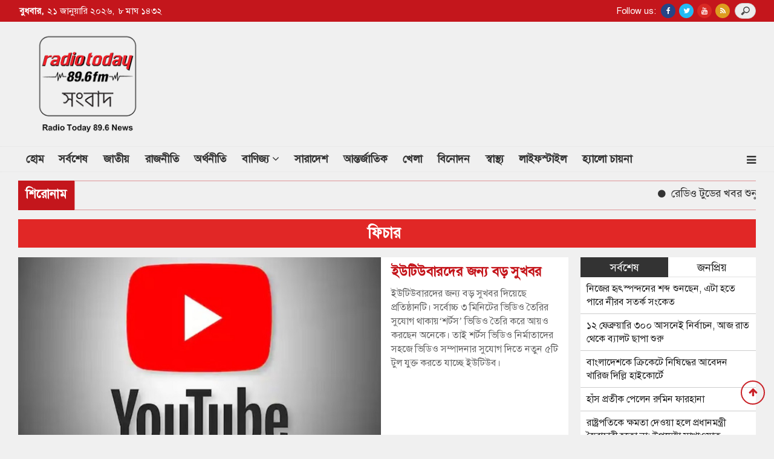

--- FILE ---
content_type: text/html; charset=UTF-8
request_url: https://www.radiotodaynews.com/feature
body_size: 13156
content:
<!doctype html>
<html lang="en">
<head>
<meta charset="utf-8">
<meta http-equiv="X-UA-Compatible" content="IE=edge">
<meta name="viewport" content="width=device-width, initial-scale=1, minimum-scale=1, maximum-scale=1, user-scalable=no">
<title>ফিচার</title>

<!--Global site tag (gtag.js)-Google Analytics-->
<script async src="https://www.googletagmanager.com/gtag/js?id=G-98D93GHV6S"></script>
<script>window.dataLayer=window.dataLayer || [];function gtag(){dataLayer.push(arguments);}gtag("js", new Date());gtag("config", "G-98D93GHV6S");</script><!--Google Tag Manager-->
<script>(function(w,d,s,l,i){w[l]=w[l]||[];w[l].push({"gtm.start":new Date().getTime(),event:"gtm.js"});var f=d.getElementsByTagName(s)[0],j=d.createElement(s),dl=l!="dataLayer"?"&l="+l:"";j.async=true;j.src="https://www.googletagmanager.com/gtm.js?id="+i+dl;f.parentNode.insertBefore(j,f);})(window,document,"script","dataLayer","GTM-MFRRD9V");</script>
<!--End Google Tag Manager-->
<meta name="description" content="ফিচার">
<meta name="keywords" content="ফিচার">

<meta http-equiv="refresh" content="600">
<meta name="author" content="radiotodaynews.com">
<meta name="Developer" content="eMythMakers.com">
<meta name="resource-type" content="document">
<meta name="contact" content="radiotodaynews@gmail.com">
<meta name="copyright" content="Copyright (c) 2026. All Rights &reg; Reserved by https://www.radiotodaynews.com/.">

<meta name="robots" content="index, follow">
<meta name="googlebot" content="index, follow">
<meta name="googlebot-news" content="index, follow">
<meta name="msnbot" content="index, follow">

<meta property="fb:app_id" content="207636377939672">
<meta property="fb:pages" content="223607297710559">
<meta name="p:domain_verify" content="">
<meta name="facebook-domain-verification" content="gl08a26338c6e1pq7ztntvx8njwibv">

<meta property="og:site_name" content="Radio Today News">
<meta property="og:title" content="ফিচার">
<meta property="og:description" content="ফিচার">
<meta property="og:url" content="https://www.radiotodaynews.com/feature">
<meta property="og:type" content="article">
<meta property="og:image" content="https://www.radiotodaynews.com/media/common/logo-fb.png">
<meta property="og:locale" content="en_US">

<link rel="image_src" href="https://www.radiotodaynews.com/media/common/logo-fb.png">
<link rel="canonical" href="https://www.radiotodaynews.com/feature">

<link type="image/x-icon" rel="shortcut icon" href="https://www.radiotodaynews.com/media/common/favicon.ico">
<link type="image/x-icon" rel="icon" href="https://www.radiotodaynews.com/media/common/favicon.ico">

<link rel="stylesheet" type="text/css" href="https://maxcdn.bootstrapcdn.com/bootstrap/4.3.1/css/bootstrap.min.css"><link rel="stylesheet" type="text/css" href="https://maxcdn.bootstrapcdn.com/font-awesome/4.7.0/css/font-awesome.min.css"><link rel="stylesheet" type="text/css" href="https://www.radiotodaynews.com/common/css/eMythMakers.css?21 January, 2026 17:37:32"><link rel="stylesheet" type="text/css" href="https://www.radiotodaynews.com/common/css/SolaimanLipi.css"><script data-cfasync="false" nonce="a7a464df-3b21-4e3e-aa07-bc5b621e4f48">try{(function(w,d){!function(j,k,l,m){if(j.zaraz)console.error("zaraz is loaded twice");else{j[l]=j[l]||{};j[l].executed=[];j.zaraz={deferred:[],listeners:[]};j.zaraz._v="5874";j.zaraz._n="a7a464df-3b21-4e3e-aa07-bc5b621e4f48";j.zaraz.q=[];j.zaraz._f=function(n){return async function(){var o=Array.prototype.slice.call(arguments);j.zaraz.q.push({m:n,a:o})}};for(const p of["track","set","debug"])j.zaraz[p]=j.zaraz._f(p);j.zaraz.init=()=>{var q=k.getElementsByTagName(m)[0],r=k.createElement(m),s=k.getElementsByTagName("title")[0];s&&(j[l].t=k.getElementsByTagName("title")[0].text);j[l].x=Math.random();j[l].w=j.screen.width;j[l].h=j.screen.height;j[l].j=j.innerHeight;j[l].e=j.innerWidth;j[l].l=j.location.href;j[l].r=k.referrer;j[l].k=j.screen.colorDepth;j[l].n=k.characterSet;j[l].o=(new Date).getTimezoneOffset();if(j.dataLayer)for(const t of Object.entries(Object.entries(dataLayer).reduce((u,v)=>({...u[1],...v[1]}),{})))zaraz.set(t[0],t[1],{scope:"page"});j[l].q=[];for(;j.zaraz.q.length;){const w=j.zaraz.q.shift();j[l].q.push(w)}r.defer=!0;for(const x of[localStorage,sessionStorage])Object.keys(x||{}).filter(z=>z.startsWith("_zaraz_")).forEach(y=>{try{j[l]["z_"+y.slice(7)]=JSON.parse(x.getItem(y))}catch{j[l]["z_"+y.slice(7)]=x.getItem(y)}});r.referrerPolicy="origin";r.src="/cdn-cgi/zaraz/s.js?z="+btoa(encodeURIComponent(JSON.stringify(j[l])));q.parentNode.insertBefore(r,q)};["complete","interactive"].includes(k.readyState)?zaraz.init():j.addEventListener("DOMContentLoaded",zaraz.init)}}(w,d,"zarazData","script");window.zaraz._p=async d$=>new Promise(ea=>{if(d$){d$.e&&d$.e.forEach(eb=>{try{const ec=d.querySelector("script[nonce]"),ed=ec?.nonce||ec?.getAttribute("nonce"),ee=d.createElement("script");ed&&(ee.nonce=ed);ee.innerHTML=eb;ee.onload=()=>{d.head.removeChild(ee)};d.head.appendChild(ee)}catch(ef){console.error(`Error executing script: ${eb}\n`,ef)}});Promise.allSettled((d$.f||[]).map(eg=>fetch(eg[0],eg[1])))}ea()});zaraz._p({"e":["(function(w,d){})(window,document)"]});})(window,document)}catch(e){throw fetch("/cdn-cgi/zaraz/t"),e;};</script></head>

<body>
<div id="fb-root"></div>
<script async defer crossorigin="anonymous" src="https://connect.facebook.net/en_GB/sdk.js#xfbml=1&version=v11.0&appId=207636377939672&autoLogAppEvents=1" nonce="t6IJh0sj"></script><!-- Google Tag Manager (noscript) -->
<noscript><iframe src="https://www.googletagmanager.com/ns.html?id=GTM-P56ZSGD"height="0" width="0" style="display:none;visibility:hidden"></iframe></noscript>
<!-- End Google Tag Manager (noscript) -->
<header>
<!-- Google Tag Manager -->
<script>(function(w,d,s,l,i){w[l]=w[l]||[];w[l].push({'gtm.start':new Date().getTime(),event:'gtm.js'});var f=d.getElementsByTagName(s)[0], j=d.createElement(s),dl=l!='dataLayer'?'&l='+l:'';j.async=true;j.src='https://www.googletagmanager.com/gtm.js?id='+i+dl;f.parentNode.insertBefore(j,f);})(window,document,'script','dataLayer','GTM-P56ZSGD');</script>
<!-- End Google Tag Manager -->

<div class="DHeaderTop MobileMenuHide"><div class="container">
<div class="row">
	<div class="col-sm-6">
		<div class="DateTimeBn">
			<p class="date"><b>বুধবার,</b></p>
			<p class="date">২১ জানুয়ারি ২০২৬, </p> 
			<p class="date">৮ মাঘ ১৪৩২</p>
		</div>
	</div>

	<div class="col-sm-6 text-right">
		<div class="SocialSearch">
			<div class="HeaderTopSocial">
            	
				<div class="DSocialLink">
					<ul>
                    	<p>Follow us: </p>
						<li><a href="https://www.facebook.com/radiotodayfm89.6news/" target="_blank"><i class="fa fa-facebook"></i></a></li>
						<li><a href="#" target="_blank"><i class="fa fa-twitter"></i></a></li>
						<li><a href="https://www.radiotodaynews.com/#" target="_blank"><i class="fa fa-youtube"></i></a></li>
						<li><a href="https://www.radiotodaynews.com/rss/rss.xml" target="_blank"><i class="fa fa-rss" aria-hidden="true"></i></a></li>
					</ul>
				</div>
			</div>
		</div>
    <div class="ExSearch"><form name="frmSearch" id="demo-2" action="https://www.radiotodaynews.com/search" method="POST" class="search-form"><input type="search" name="q" placeholder="যা খুঁজতে চান"></form></div>
	</div>
</div>
</div></div>
<div class="DHeaderLogo MobileMenuHide"><div class="container">
<div class="row">
	<div class="col-lg-3 col-sm-6">
		<div class="DLogo">
			<a href="https://www.radiotodaynews.com/"><img src="https://www.radiotodaynews.com/media/common/logo.png" alt="Radio Today News :: রেডিও টুডে নিউজ" title="Radio Today News :: রেডিও টুডে নিউজ" class="img-fluid img100"></a>
		</div>
	</div>
	<div class="col-lg-9 col-sm-6 text-right">
		<div class="row h-100">
			<div class="col-sm-12 m-auto">
				<!--a href="https://www.radiotodaynews.com/"><img src="https://www.radiotodaynews.com/media/common/add.jpg" alt="Radio Today News :: রেডিও টুডে নিউজ" title="Radio Today News :: রেডিও টুডে নিউজ" class="img-fluid img100"></a-->
			</div>
		</div>
	</div>
</div>
</div></div>
                
<div id="myHeader"><div class="DHeaderNav MobileMenuHide"><div class="container">
<div class="row">
	<div class="col-lg-12 col-sm-12">
		<nav class="navbar navbar-expand-lg navbar-light bg-light">
			<div class="navbar-header">
				<a href="https://www.radiotodaynews.com/" class="woodmart-logo woodmart-sticky-logo" rel="home"><img src="https://www.radiotodaynews.com/media/common/logo.png" alt="Radio Today News :: রেডিও টুডে নিউজ" class="img-responsive img100"></a>
			</div>
			<button class="navbar-toggler" type="button" data-toggle="collapse" data-target="#navbarNav" aria-controls="navbarNav" aria-expanded="false" aria-label="Toggle navigation">
				<span class="navbar-toggler-icon"></span>
			</button>
			<div class="collapse navbar-collapse" id="navbarNav">
				<ul class="navbar-nav mr-auto">
					<li class="nav-item active"><a class="nav-link" href="https://www.radiotodaynews.com/">হোম <span class="sr-only">(current)</span></a></li>
					<li class="nav-item"><a class="nav-link" href="https://www.radiotodaynews.com/latest">সর্বশেষ</a></li>
					<li class="nav-item"><a class="nav-link" href="https://www.radiotodaynews.com/national">জাতীয়</a></li>
					<li class="nav-item"><a class="nav-link" href="https://www.radiotodaynews.com/politics">রাজনীতি</a></li>
					<li class="nav-item"><a class="nav-link" href="https://www.radiotodaynews.com/economy">অর্থনীতি</a></li>
					<li class="nav-item dropdown">
						<div class="dropdown">
							<a class="nav-link dropdown-toggle" href="https://www.radiotodaynews.com/business" id="dropdownMenuButton" role="button" data-toggle="dropdown disable" aria-haspopup="true" aria-expanded="false">বাণিজ্য <i class="fa fa-angle-down"></i></a>
							<div class="dropdown-menu" aria-labelledby="navbarDropdown">
								<a class="dropdown-item" href="https://www.radiotodaynews.com/business/stock-market/">শেয়ার মার্কেট</a>
								<a class="dropdown-item" href="https://www.radiotodaynews.com/business/corporate-news">কর্পোরেট নিউজ </a>
							</div>
						</div>
					</li>
					<li class="nav-item"><a class="nav-link" href="https://www.radiotodaynews.com/country">সারাদেশ</a></li>
					<li class="nav-item"><a class="nav-link" href="https://www.radiotodaynews.com/international">আন্তর্জাতিক</a></li>
					<li class="nav-item"><a class="nav-link" href="https://www.radiotodaynews.com/sports">খেলা</a></li>
					<li class="nav-item"><a class="nav-link" href="https://www.radiotodaynews.com/entertainment">বিনোদন</a></li>
					<li class="nav-item"><a class="nav-link" href="https://www.radiotodaynews.com/health">স্বাস্থ্য</a></li>
					<li class="nav-item"><a class="nav-link" href="https://www.radiotodaynews.com/lifestyle">লাইফস্টাইল</a></li>
					<li class="nav-item"><a class="nav-link" href="https://www.radiotodaynews.com/hello-chaina">হ্যালো চায়না</a></li>
					<div id="mySidenav" class="sidenav">
					<a href="javascript:void(0)" class="closebtn" onclick="closeNav()">&times;</a>
					<ul>
						<li><a href="https://www.radiotodaynews.com/education">শিক্ষা</a></li>
						<li><a href="https://www.radiotodaynews.com/religion">ধর্ম</a></li>
						<li><a href="https://www.radiotodaynews.com/science-technology">বিজ্ঞান ও প্রযুক্তি</a></li>
						<li><a href="https://www.radiotodaynews.com/horoscope">রাশিফল</a></li>
						<li><a href="https://www.radiotodaynews.com/law-crime">আইন ও অপরাধ</a></li>
						<li><a href="https://www.radiotodaynews.com/agile-life">প্রবাস</a></li>
						<li><a href="https://www.radiotodaynews.com/arts-literature">শিল্প-সাহিত্য</a></li>
						<li><a href="https://www.radiotodaynews.com/feature">ফিচার</a></li>
						<li><a href="https://www.radiotodaynews.com/photostory">ফটোস্টোরি</a></li>
						<li><a href="https://www.radiotodaynews.com/videogallery">ভিডিও গ্যালারী</a></li>
						<li><a href="https://www.radiotodaynews.com/archives">আর্কাইভস</a></li>
					</ul>
					</div>
					<span class="sidenavMenu" onclick="openNav()" style="cursor:pointer;color:#333;"><i class="fa fa-bars"></i></span>
				</ul>
			</div>
		</nav>
	</div>
</div>
</div></div></div>

<div class="DHeaderMenu MobileMenuShow" id="myHeader2">
<div class="DateTimeBnM">
	<p class="date"><b>বুধবার,</b></p>
	<p class="date">২১ জানুয়ারি ২০২৬,</p> 
	<p class="date">৮ মাঘ ১৪৩২</p>
</div>	
<div class="container TopMenu">
<div class="row"><div class="col-sm-12">
	<div class="DLogoMobile display-flex">
		<div class="mr-auto menu-left">
			<i class="fa fa-bars show"></i>
			<i class="fa fa-times hide" aria-hidden="true"></i>
		</div>
		<div class="mr-auto LogoDate">
			<a href="https://www.radiotodaynews.com/"><img src="https://www.radiotodaynews.com/media/common/logo.png" alt="Radio Today News" title="Radio Today News" class="img-fluid"></a>
		</div>
    	<div class="menu-right" style="z-index: 999;">
			<div class="ExSearch"><form name="frmSearch" id="demo-2" action="https://www.radiotodaynews.com/search" method="POST" class="search-form"><input type="search" name="q" placeholder="যা খুঁজতে চান"></form></div>
		</div>
	</div>
</div></div>
</div>

<div class="container MobileMenu hide">
	<div class="row LiveViewMenu">
		<div class="col-xl">
			<div class="MobileMenuTop">

				<div class="row pt-2">
					<div class="col-md pl-3">
						<ul>
							<li><a href="https://www.radiotodaynews.com/latest">সর্বশেষ</a></li>
							<li><a href="https://www.radiotodaynews.com/national">জাতীয়</a></li>
							<li><a href="https://www.radiotodaynews.com/politics">রাজনীতি</a></li>
							<li><a href="https://www.radiotodaynews.com/economy">অর্থনীতি</a></li>
							<li><a href="https://www.radiotodaynews.com/business">বাণিজ্য</a></li>
							<li><a href="https://www.radiotodaynews.com/country">সারাদেশ</a></li>
							<li><a href="https://www.radiotodaynews.com/international">আন্তর্জাতিক</a></li>
							<li><a href="https://www.radiotodaynews.com/hello-chaina">হ্যালো চায়না</a></li>
							<li><a href="https://www.radiotodaynews.com/sports">খেলা</a></li>
							<li><a href="https://www.radiotodaynews.com/entertainment">বিনোদন</a></li>
							<li><a href="https://www.radiotodaynews.com/lifestyle">লাইফস্টাইল</a></li>
							<li><a href="https://www.radiotodaynews.com/horoscope">রাশিফল</a></li>
						</ul>
					</div>
					<div class="col-md pl-2">
						<ul>
							<li><a href="https://www.radiotodaynews.com/health">স্বাস্থ্য</a></li>
							<li><a href="https://www.radiotodaynews.com/feature">ফিচার</a></li>
							<li><a href="https://www.radiotodaynews.com/science-technology">বিজ্ঞান ও প্রযুক্তি</a></li>
							<li><a href="https://www.radiotodaynews.com/education">শিক্ষা</a></li>
							<li><a href="https://www.radiotodaynews.com/agile-life">প্রবাস</a></li>
							<li><a href="https://www.radiotodaynews.com/arts-literature">শিল্প-সাহিত্য</a></li>
							<li><a href="https://www.radiotodaynews.com/religion">ধর্ম</a></li>
							<li><a href="https://www.radiotodaynews.com/law-crime">আইন ও অপরাধ</a></li>
							<li><a href="https://www.radiotodaynews.com/photostory">ফটোস্টোরি</a></li>
							<li><a href="https://www.radiotodaynews.com/videogallery">ভিডিও গ্যালারী</a></li>
							<li><a href="https://www.radiotodaynews.com/archives">আর্কাইভস</a></li>
						</ul>
					</div>
				</div>

			</div>
		</div>
	</div>
</div>
</div>

<!--div class="container"><div class="row"><div class="col-sm-12 text-center">
<a href="https://bangas.com.bd/" target="_blank"><img src="https://www.radiotodaynews.com/media/Advertisement/Bangas-970x90-202303.jpg" alt="bangas biscuit" title="bangas biscuit" class="img-fluid"></a>
</div></div></div-->

<div class="container">
		<section>
		<div class="container-fluid">
			<div class="row DScroll hidden-print">
				<div class="col-lg-1 col-md-2 col-sm-2 DPadding0"><p>শিরোনাম</p></div>
				<div class="col-lg-11 col-md-10 col-sm-10 DPadding0">
					<marquee direction="left" speed="normal" scrollamount="4" behavior="scroll" onMouseOver="this.stop();" onMouseOut="this.start();">
						<a href=""><span><i class="fa fa-circle" aria-hidden="true"></i> রেডিও টুডের খবর শুনুন প্রতিদিন সকাল ৮ টা ৪৫, দুপুর ১ টা ৪৫, সন্ধ্যা ৬ টা ৪৫ ও রাত ৯ টা ৪৫ এ।</span></a>					</marquee>
				</div>
			</div>
		</div>
	</section>
	</div>
</header>
<main>
<div class="container">

<div class="InnerCatTitle mb-3">
	<div class="DCategoryInnerTitle">
		<a href="https://www.radiotodaynews.com/feature" class="Category text-center">ফিচার</a>
	</div>
</div>


</div>


<div class="container">
<div class="row">
	<div class="col-lg-9 col-sm-12">
					<div class="DCatTopNews">
				<a href="https://www.radiotodaynews.com/national/news/62370">
					<div class="row">
						<div class="col-lg-8 col-md-12 col-sm-12">
							<div class="DImageResize"><img src="https://www.radiotodaynews.com/media/imgAll/2023May/youtube-2504052146.jpg" alt="ইউটিউবারদের জন্য বড় সুখবর" title="ইউটিউবারদের জন্য বড় সুখবর" class="img-fluid img100"></div>
						</div>
						<div class="col-lg-4 col-md-12 col-sm-12">
							<div class="Desc">
								<h1>ইউটিউবারদের জন্য বড় সুখবর</h1>
								<p>ইউটিউবারদের জন্য বড় সুখবর দিয়েছে প্রতিষ্ঠানটি। সর্বোচ্চ ৩ মিনিটের ভিডিও তৈরির সুযোগ থাকায়‘শর্টস’ ভিডিও তৈরি করে আয়ও করছেন অনেকে। তাই শর্টস ভিডিও নির্মাতাদের সহজে ভিডিও সম্পাদনার সুযোগ দিতে নতুন ৫টি টুল যুক্ত করতে যাচ্ছে ইউটিউব।</p>
							</div>
						</div>
					</div>
				</a>
			</div>
		</div>
		<div class="col-lg-3 col-md-12">
			<section class="DLPSTab2 mt-0">
				<div class="panel panel-default">
					<div class="panel-heading">
						<ul class="nav nav-tabs" role="tablist">
							<li class="nav-item"><a class="nav-link active" data-toggle="tab" href="#tabs-1" role="tab">সর্বশেষ</a></li>
							<li class="nav-item"><a class="nav-link" data-toggle="tab" href="#tabs-2" role="tab">জনপ্রিয়</a></li>
						</ul>
					</div>
					<div class="panel-body PanelHeight">
						<div class="tab-content">
							<div class="tab-pane active" id="tabs-1" role="tabpanel">
								<ul class="LatestNewsList"><li><a href="https://www.radiotodaynews.com/lifestyle/news/74653"><p> নিজের হৃৎস্পন্দনের শব্দ শুনছেন, এটা হতে পারে নীরব সতর্ক সংকেত</p></a></li><li><a href="https://www.radiotodaynews.com/national/news/74652"><p> ১২ ফেব্রুয়ারি ৩০০ আসনেই নির্বাচন, আজ রাত থেকে ব্যালট ছাপা শুরু</p></a></li><li><a href="https://www.radiotodaynews.com/sports/cricket/74651"><p> বাংলাদেশকে ক্রিকেটে নিষিদ্ধের আবেদন খারিজ দিল্লি হাইকোর্টে</p></a></li><li><a href="https://www.radiotodaynews.com/politics/news/74650"><p> হাঁস প্রতীক পেলেন রুমিন ফারহানা</p></a></li><li><a href="https://www.radiotodaynews.com/national/news/74649"><p> রাষ্ট্রপতিকে ক্ষমতা দেওয়া হলে প্রধানমন্ত্রী স্বৈরাচারী হতো না: উপদেষ্টা সাখাওয়াত</p></a></li><li><a href="https://www.radiotodaynews.com/job/news/74648"><p> প্রায় আড়াই গুণ বাড়ছে সরকারি চাকরিজীবীদের সর্বনিম্ন বেতন</p></a></li><li><a href="https://www.radiotodaynews.com/law-crime/news/74647"><p> ট্রান্সকমের সিমিনসহ তিন জনের বিরুদ্ধে গ্রেপ্তারি পরোয়ানা</p></a></li><li><a href="https://www.radiotodaynews.com/law-crime/news/74646"><p> মানবতাবিরোধী অপরাধে সজীব ওয়াজেদ ও পলকের বিচার শুরু</p></a></li><li><a href="https://www.radiotodaynews.com/politics/news/74645"><p> সিলেট যাচ্ছেন তারেক রহমান, পরের দিন সাত জেলায় সাত সমাবেশ</p></a></li><li><a href="https://www.radiotodaynews.com/economy/news/74644"><p> বাস্তবতা বিবেচনায় দেশে ১০ থেকে ১৫টি ব্যাংকই যথেষ্ট: গভর্নর</p></a></li><li><a href="https://www.radiotodaynews.com/politics/news/74643"><p> রিট খারিজ, মঞ্জুরুল আহসান মুন্সী নির্বাচনে অংশ নিতে পারবেন না</p></a></li><li><a href="https://www.radiotodaynews.com/national/news/74642"><p> জামিন পাওয়ার কয়েক ঘণ্টার মধ্যেই মুক্তি মিলবে : আইন উপদেষ্টা</p></a></li><li><a href="https://www.radiotodaynews.com/national/news/74641"><p> নির্বাচনের আগে সক্রিয় অস্ত্রের কালোবাজার; বেশিরভাগই আসছে সীমান্ত পেরিয়ে</p></a></li><li><a href="https://www.radiotodaynews.com/politics/news/74640"><p> সব বাধা পেরিয়ে ফুটবল প্রতীকেই নির্বাচন করছি : তাসনিম জারা</p></a></li><li><a href="https://www.radiotodaynews.com/national/news/74639"><p> গণভোট শত বছরের দিকনির্দেশনা দেবে: স্থানীয় সরকার উপদেষ্টা</p></a></li></ul>
							</div>
							<div class="tab-pane" id="tabs-2" role="tabpanel">
								<ul class="LatestNewsList"><li><a href="https://www.radiotodaynews.com/international/news/74524"><p>দুই উচ্চগতির ট্রেনের ভয়াবহ সংঘর্ষ, নিহত অন্তত ২১</p></a></li><li><a href="https://www.radiotodaynews.com/religion/news/74553"><p>শাবান মাসের চাঁদ দেখা যায়নি, রমজান শুরুর তারিখ জানা গেল</p></a></li><li><a href="https://www.radiotodaynews.com/politics/news/74537"><p>তারেক রহমানের চলন্ত গাড়িতে লাগানো সেই ‘রহস্যময়’ খামের বিষয়ে যা জানালেন পুলিশ</p></a></li><li><a href="https://www.radiotodaynews.com/sports/cricket/74539"><p>বাংলাদেশের সমর্থনে বিশ্বকাপ প্রস্তুতি স্থগিত করল পাকিস্তান</p></a></li><li><a href="https://www.radiotodaynews.com/business/news/74556"><p>পদ্মা সেতুর দায় পরিশোধ করতে গিয়ে চালের দাম বেড়েছে ২০ টাকা</p></a></li><li><a href="https://www.radiotodaynews.com/international/news/74547"><p>২ দ্রুতগতিসম্পন্ন ট্রেনের সংঘর্ষে প্রাণহানি বেড়ে ৩৯</p></a></li><li><a href="https://www.radiotodaynews.com/country/news/74552"><p>সীতাকুণ্ডে সন্ত্রাসীদের হামলায় র‍্যাব কর্মকর্তা নিহত, আশঙ্কাজনক ৩ সদস্য</p></a></li><li><a href="https://www.radiotodaynews.com/national/news/74522"><p>বড়পুকুরিয়া তাপবিদ্যুৎ কেন্দ্রের বিদ্যুৎ উৎপাদন আবারও পুরোপুরি বন্ধ</p></a></li><li><a href="https://www.radiotodaynews.com/sports/cricket/74555"><p>উইজডেনের বর্ষসেরা টি-২০ দলে মুস্তাফিজ </p></a></li><li><a href="https://www.radiotodaynews.com/country/news/74520"><p>মাদারীপুরে সড়ক দুর্ঘটনায় নিহত বেড়ে সাত</p></a></li><li><a href="https://www.radiotodaynews.com/politics/news/74538"><p>আসিফ মাহমুদের বিচার এই বাংলার মাটিতেই হবে : নাছির</p></a></li><li><a href="https://www.radiotodaynews.com/horoscope/news/74523"><p>আজকের রাশিফল ১৯ জানুয়ারি, আর্থিক দিক থেকে দিনটি ভালো যাবে যাদের!</p></a></li><li><a href="https://www.radiotodaynews.com/education/news/74530"><p>ঢাবিতে নারী শিক্ষার্থীদের পাঁচ দাবিতে ‘প্রশাসন পোড়াও বারবিকিউ’ কর্মসূচি</p></a></li><li><a href="https://www.radiotodaynews.com/economy/news/74528"><p>৩২ বিলিয়ন ডলার ছাড়ালো দেশের রিজার্ভ</p></a></li><li><a href="https://www.radiotodaynews.com/politics/news/74529"><p>নাহিদ-নাসীরুদ্দীনকে ইসির শোকজ, প্রতিক্রিয়া জানালো এনসিপি</p></a></li></ul>
							</div>
						</div>
					</div>
				</div>
			</section>
		</div>
	</div>

	<!--div class="row">
		</div-->
</div>


<div class="container">
<div class="row">
<div class="col-lg-8 col-md-12 col-sm-12 offset-lg-2">
	<section>
	<p class="catTitle">ফিচার বিভাগের সব খবর  <span class="liner"></span></p>
	<div class="row read-more-container mt-3" id="contentAppend">
					<div class="col-lg-12 col-md-12 col-sm-12 countclass" data-content="1">
				<div class="DCatNewsList3">
					<a href="https://www.radiotodaynews.com/feature/news/54637">
						<div class="row">
							<div class="col-lg-4 col-sm-3" style="flex:0 0 30%;max-width:30%;">
								<div class="Imgresize">
									<figure class="ImgViewer">
										<picture class="FixingRatio">
											<img src="https://www.radiotodaynews.com/media/imgAll/2023May/SM/selfish-2409221738-SM.jpg" alt="জেনে নিন, স্বার্থপর ব্যক্তির ৭ বৈশিষ্ট্য!" title="জেনে নিন, স্বার্থপর ব্যক্তির ৭ বৈশিষ্ট্য!" class="img-fluid img100 ImgRatio">										</picture>
									</figure>
								</div>
							</div>
							<div class="col-lg-8 col-sm-9"style="flex:0 0 70%;max-width:70%;">
								<h5 class="DCatHeading2">জেনে নিন, স্বার্থপর ব্যক্তির ৭ বৈশিষ্ট্য!</h5>
								<p>চারপাশে চোখ বুলালে দেখবেন অসংখ্য মানুষ। কিন্তু সবাই খুব কাছের হয় না। সবার ওপর ভরসা করা যায় না। অনেক সময় খুব কাছের মানুষ সেজে অনেকে প্রতারণা করে; নিজের সুবিধা ষোলোয়ানা বুঝে নিয়ে চলে যায়। সেসব মানুষের চেহারায় তাদের চারিত্রিক বৈশিষ্ট্য লেখা থাকে না। আদতে কারোরই থাকে না। মানুষকে চিনতে হয় তাঁর আচরণ দিয়ে। আপনার পরিমণ্ডলে যারা প্রতিনিয়ত বিচরণ করে, তাদের আচরণ দেখে শনাক্ত করুন তারা স্বার্থপর কিনা।</p>
								<p class="NewsPublishTime"><i class="fa fa-clock-o" aria-hidden="true"></i>  রোববার, ২২ সেপ্টেম্বর ২০২৪, ১৭:৩৮</p>
							</div>
						</div>
					</a>
				</div>
			</div>
					<div class="col-lg-12 col-md-12 col-sm-12 countclass" data-content="2">
				<div class="DCatNewsList3">
					<a href="https://www.radiotodaynews.com/feature/news/47032">
						<div class="row">
							<div class="col-lg-4 col-sm-3" style="flex:0 0 30%;max-width:30%;">
								<div class="Imgresize">
									<figure class="ImgViewer">
										<picture class="FixingRatio">
											<img src="https://www.radiotodaynews.com/media/imgAll/2023May/SM/high-court-2-20240311164820-1-2403111732-2403121045-2403121255-SM.jpg" alt="রমজানে খোলা থাকবে শিক্ষাপ্রতিষ্ঠান : আপিল বিভাগ" title="রমজানে খোলা থাকবে শিক্ষাপ্রতিষ্ঠান : আপিল বিভাগ" class="img-fluid img100 ImgRatio">										</picture>
									</figure>
								</div>
							</div>
							<div class="col-lg-8 col-sm-9"style="flex:0 0 70%;max-width:70%;">
								<h5 class="DCatHeading2">রমজানে খোলা থাকবে শিক্ষাপ্রতিষ্ঠান : আপিল বিভাগ</h5>
								<p>রমজান মাসে প্রাথমিক ও মাধ্যমিক স্কুল খোলা রাখার সিদ্ধান্ত স্থগিত করে হাইকোর্টের দেওয়া আদেশ স্থগিত করেছেন আপিল বিভাগ। এ আদেশের ফলে রমজানে প্রাথমিক ও মাধ্যমিক স্কুল খোলা রাখতে বাধা নেই বলে জানিয়েছেন আইনজীবীরা।</p>
								<p class="NewsPublishTime"><i class="fa fa-clock-o" aria-hidden="true"></i>  মঙ্গলবার, ১২ মার্চ ২০২৪, ১২:৫৫</p>
							</div>
						</div>
					</a>
				</div>
			</div>
					<div class="col-lg-12 col-md-12 col-sm-12 countclass" data-content="3">
				<div class="DCatNewsList3">
					<a href="https://www.radiotodaynews.com/feature/news/45459">
						<div class="row">
							<div class="col-lg-4 col-sm-3" style="flex:0 0 30%;max-width:30%;">
								<div class="Imgresize">
									<figure class="ImgViewer">
										<picture class="FixingRatio">
											<img src="https://www.radiotodaynews.com/media/imgAll/2023May/SM/Golap-2402071252-SM.jpg" alt="কোন রঙের গোলাপের কী মানে?" title="কোন রঙের গোলাপের কী মানে?" class="img-fluid img100 ImgRatio">										</picture>
									</figure>
								</div>
							</div>
							<div class="col-lg-8 col-sm-9"style="flex:0 0 70%;max-width:70%;">
								<h5 class="DCatHeading2">কোন রঙের গোলাপের কী মানে?</h5>
								<p>‘গোলাপ ফুল ফুটিয়ে আছে, মধুপ, হোথা যাস নে,/ ফুলের মুধু লুটিতে গিয়ে, কাঁটার ঘা খাসনে’—রবীন্দ্রনাথ গোলাপের রূপের সাথে সাথে কাঁটা নিয়েও সতর্ক। তবু গোলাপের কাছে যায় মানুষ। ভালোবাসে গোলাপকে। ভালোবেসে প্রিয়জনকে উপহার দেয়।</p>
								<p class="NewsPublishTime"><i class="fa fa-clock-o" aria-hidden="true"></i>  বুধবার, ৭ ফেব্রুয়ারি ২০২৪, ১২:৫২</p>
							</div>
						</div>
					</a>
				</div>
			</div>
					<div class="col-lg-12 col-md-12 col-sm-12 countclass" data-content="4">
				<div class="DCatNewsList3">
					<a href="https://www.radiotodaynews.com/feature/news/42380">
						<div class="row">
							<div class="col-lg-4 col-sm-3" style="flex:0 0 30%;max-width:30%;">
								<div class="Imgresize">
									<figure class="ImgViewer">
										<picture class="FixingRatio">
											<img src="https://www.radiotodaynews.com/media/imgAll/2023May/SM/Picture-2311301620-SM.jpg" alt="ভ্রমণপিপাসু নারীদের জন্য ভিন্ন আয়োজন" title="ভ্রমণপিপাসু নারীদের জন্য ভিন্ন আয়োজন" class="img-fluid img100 ImgRatio">										</picture>
									</figure>
								</div>
							</div>
							<div class="col-lg-8 col-sm-9"style="flex:0 0 70%;max-width:70%;">
								<h5 class="DCatHeading2">ভ্রমণপিপাসু নারীদের জন্য ভিন্ন আয়োজন</h5>
								<p>ভ্রমণপিপাসু নারীদের জন্য দারুণ অ্যাডভেঞ্চারের আয়োজন করেছে ভ্রমণবিষয়ক প্রতিষ্ঠান ‘ওয়ান্ডার উইমেন’। চট্টগ্রামের একটি রিসোর্টে দুদিন ব্যাপি আয়োজিত ওই অনুষ্ঠানে নারীরা মেতেছিলেন নানা অ্যাডভেঞ্চারে।</p>
								<p class="NewsPublishTime"><i class="fa fa-clock-o" aria-hidden="true"></i>  বৃহস্পতিবার, ৩০ নভেম্বর ২০২৩, ১৬:২০</p>
							</div>
						</div>
					</a>
				</div>
			</div>
					<div class="col-lg-12 col-md-12 col-sm-12 countclass" data-content="5">
				<div class="DCatNewsList3">
					<a href="https://www.radiotodaynews.com/feature/news/33012">
						<div class="row">
							<div class="col-lg-4 col-sm-3" style="flex:0 0 30%;max-width:30%;">
								<div class="Imgresize">
									<figure class="ImgViewer">
										<picture class="FixingRatio">
											<img src="https://www.radiotodaynews.com/media/imgAll/2023May/SM/Big-TRee-2307061018-SM.png" alt="এটি বিশ্বের সবচেয়ে দামি গাছ!" title="এটি বিশ্বের সবচেয়ে দামি গাছ!" class="img-fluid img100 ImgRatio">										</picture>
									</figure>
								</div>
							</div>
							<div class="col-lg-8 col-sm-9"style="flex:0 0 70%;max-width:70%;">
								<h5 class="DCatHeading2">এটি বিশ্বের সবচেয়ে দামি গাছ!</h5>
								<p>পৃথিবীতে একাধিক দামি জিনিস আছে, যার মূল্য জানলে মানুষ চমকে যায়। লাখ কোটি টাকার গাড়ি বা বাড়ি নিশ্চয়ই দেখেছেন, কিন্তু কোটি টাকার (World’s Most Expensive) গাছ কি কখনো দেখেছেন? হ্যাঁ, এমনই একটি গাছ আছে, যাকে বলা হয় বিশ্বের সবচেয়ে দামি গাছ। এর নাম পাইন বনসাই গাছ, যার দাম এত বেশি যে আপনি সেই পরিমাণে অনেক মার্সিডিজ এবং বিএমডব্লিউ গাড়ি কিনতে পারবেন।</p>
								<p class="NewsPublishTime"><i class="fa fa-clock-o" aria-hidden="true"></i>  বৃহস্পতিবার, ৬ জুলাই ২০২৩, ১০:১৮</p>
							</div>
						</div>
					</a>
				</div>
			</div>
					<div class="col-lg-12 col-md-12 col-sm-12 countclass" data-content="6">
				<div class="DCatNewsList3">
					<a href="https://www.radiotodaynews.com/feature/news/27450">
						<div class="row">
							<div class="col-lg-4 col-sm-3" style="flex:0 0 30%;max-width:30%;">
								<div class="Imgresize">
									<figure class="ImgViewer">
										<picture class="FixingRatio">
											<img src="https://www.radiotodaynews.com/media/imgAll/2021June/SM/IMG_20230408_143822_725_x_407_pixel-2304081439-SM.jpg" alt="বিশ্বের কিছু বৃহত্তম শপিংমল" title="বিশ্বের কিছু বৃহত্তম শপিংমল" class="img-fluid img100 ImgRatio">										</picture>
									</figure>
								</div>
							</div>
							<div class="col-lg-8 col-sm-9"style="flex:0 0 70%;max-width:70%;">
								<h5 class="DCatHeading2">বিশ্বের কিছু বৃহত্তম শপিংমল</h5>
								<p>শপিং করতে কম বেশি আমরা সকলেই পছন্দ করে থাকি। আর বিশেষত মেয়েদের ক্ষেত্রে এটি যেন একটু বেশিই পছন্দ। আর যদি শপিং করাটা হয় বিশ্বের সবথেকে বড় শপিংমলগুলো থেকে, সত্যি এটি ভাবতেই অবাক লাগে। শপিং মলগুলো থেকে শুধু যে শপিং করা যায় তা কিন্তু নয় সেখানে থাকে বিভিন্ন ফুড আইটেম কিংবা থিয়েটার, থিম পার্ক, আর্ট গ্যালারি বহুকিছু।</p>
								<p class="NewsPublishTime"><i class="fa fa-clock-o" aria-hidden="true"></i>  শনিবার, ৮ এপ্রিল ২০২৩, ১৪:৩৯</p>
							</div>
						</div>
					</a>
				</div>
			</div>
					<div class="col-lg-12 col-md-12 col-sm-12 countclass" data-content="7">
				<div class="DCatNewsList3">
					<a href="https://www.radiotodaynews.com/feature/news/27140">
						<div class="row">
							<div class="col-lg-4 col-sm-3" style="flex:0 0 30%;max-width:30%;">
								<div class="Imgresize">
									<figure class="ImgViewer">
										<picture class="FixingRatio">
											<img src="https://www.radiotodaynews.com/media/imgAll/2021June/SM/IMG_20230403_151142_725_x_407_pixel-2304031513-SM.jpg" alt="সুইজারল্যান্ডের কিছু বিচিত্র আইন সমূহ" title="সুইজারল্যান্ডের কিছু বিচিত্র আইন সমূহ" class="img-fluid img100 ImgRatio">										</picture>
									</figure>
								</div>
							</div>
							<div class="col-lg-8 col-sm-9"style="flex:0 0 70%;max-width:70%;">
								<h5 class="DCatHeading2">সুইজারল্যান্ডের কিছু বিচিত্র আইন সমূহ</h5>
								<p>স্বপ্নের দেশ হিসেবে সবাই যে দেশটিকে চেনে সেটি হল সুইজারল্যান্ড। এই দেশটি দেখতে অনেকটা স্বপ্নের দেশের মতো। পৃথিবীর বুকে এক টুকরো স্বর্গ হলো এই সুইজারল্যান্ড। ভ্রমণ করতে যারা ভালবাসে তাদের কাছে এ জায়গাটি বা স্থানটি অনেক জনপ্রিয় একটি স্থান। তবে জানলে অনেকে অবাক হবেন যে এই স্থানটিতে কিছু বিচিত্র আইন রয়েছে।</p>
								<p class="NewsPublishTime"><i class="fa fa-clock-o" aria-hidden="true"></i>  সোমবার, ৩ এপ্রিল ২০২৩, ১৫:১৩</p>
							</div>
						</div>
					</a>
				</div>
			</div>
					<div class="col-lg-12 col-md-12 col-sm-12 countclass" data-content="8">
				<div class="DCatNewsList3">
					<a href="https://www.radiotodaynews.com/feature/news/27108">
						<div class="row">
							<div class="col-lg-4 col-sm-3" style="flex:0 0 30%;max-width:30%;">
								<div class="Imgresize">
									<figure class="ImgViewer">
										<picture class="FixingRatio">
											<img src="https://www.radiotodaynews.com/media/imgAll/2021June/SM/apple-2304030858-SM.jpg" alt="যে অদ্ভূত আপেল খেলে তবেই হবে প্রেম!" title="যে অদ্ভূত আপেল খেলে তবেই হবে প্রেম!" class="img-fluid img100 ImgRatio">										</picture>
									</figure>
								</div>
							</div>
							<div class="col-lg-8 col-sm-9"style="flex:0 0 70%;max-width:70%;">
								<h5 class="DCatHeading2">যে অদ্ভূত আপেল খেলে তবেই হবে প্রেম!</h5>
								<p>তরুণ-তরুণী প্রেমে পড়তেই পারেন। এটা চিরন্তন। এজন্য কোনো শর্ত লাগে না। কোনো চুক্তি কাজ করে না। কিন্তু এমনও একটা সময় ছিল যখন এই বিশ্বের এক কোণায় ছেলেটিকে মন পেতে হলে মেয়েটির বগলের ঘামে ভেজা আপেলের টুকরো মুখে পুরে চিবোতে হতো। সেই আপেল খেতে পারলে তবেই ওই তরুণীকে তিনি প্রেমিকা হিসেবে অর্জন করতে পারতেন। </p>
								<p class="NewsPublishTime"><i class="fa fa-clock-o" aria-hidden="true"></i>  সোমবার, ৩ এপ্রিল ২০২৩, ০৮:৫৮</p>
							</div>
						</div>
					</a>
				</div>
			</div>
					<div class="col-lg-12 col-md-12 col-sm-12 countclass" data-content="9">
				<div class="DCatNewsList3">
					<a href="https://www.radiotodaynews.com/feature/news/26902">
						<div class="row">
							<div class="col-lg-4 col-sm-3" style="flex:0 0 30%;max-width:30%;">
								<div class="Imgresize">
									<figure class="ImgViewer">
										<picture class="FixingRatio">
											<img src="https://www.radiotodaynews.com/media/imgAll/2021June/SM/Kola-2303301953-SM.jpg" alt="কলা কেন সোজা হয় না?" title="কলা কেন সোজা হয় না?" class="img-fluid img100 ImgRatio">										</picture>
									</figure>
								</div>
							</div>
							<div class="col-lg-8 col-sm-9"style="flex:0 0 70%;max-width:70%;">
								<h5 class="DCatHeading2">কলা কেন সোজা হয় না?</h5>
								<p>কলা এমন একটি ফল, যা প্রায় সব মৌসুমেই বিক্রি হয়। এমনকি সস্তার ফলের তালিকায় এর নাম রয়েছে। কিন্তু কখনও মনে এমন প্রশ্ন এসেছে যে, কলা কেন বাঁকা হয়? কলা কি সোজা হতে পারে না? নাকি শুধু পাকা কলাই বাঁকা হয়? এমন তো আর কোনও ফল নেই যারা গাছেই বেঁকে যায়। তাহলে কলাই কেন সোজা না হয়ে বেঁকে যায়? সব কিছুর পিছনেই কোনও না কোনও কারণ থাকে।আর তাই কলার বাঁকা হওয়ার পিছনেও একটি বৈজ্ঞানিক কারণ (Scientific Reason) রয়েছে। আর সেই কারণ বহু মানুষেরই অজানা। </p>
								<p class="NewsPublishTime"><i class="fa fa-clock-o" aria-hidden="true"></i>  বৃহস্পতিবার, ৩০ মার্চ ২০২৩, ১৯:৫৩</p>
							</div>
						</div>
					</a>
				</div>
			</div>
					<div class="col-lg-12 col-md-12 col-sm-12 countclass" data-content="10">
				<div class="DCatNewsList3">
					<a href="https://www.radiotodaynews.com/feature/news/26794">
						<div class="row">
							<div class="col-lg-4 col-sm-3" style="flex:0 0 30%;max-width:30%;">
								<div class="Imgresize">
									<figure class="ImgViewer">
										<picture class="FixingRatio">
											<img src="https://www.radiotodaynews.com/media/imgAll/2021June/SM/Vikuna2-b-2303282158-SM.jpg" alt="বিশ্বের সবচেয়ে দামি কাপড় এটি!" title="বিশ্বের সবচেয়ে দামি কাপড় এটি!" class="img-fluid img100 ImgRatio">										</picture>
									</figure>
								</div>
							</div>
							<div class="col-lg-8 col-sm-9"style="flex:0 0 70%;max-width:70%;">
								<h5 class="DCatHeading2">বিশ্বের সবচেয়ে দামি কাপড় এটি!</h5>
								<p>অনেকেই দামি ব্র্যান্ডেড জিনিস ব্যবহার করতে পছন্দ করেন। দামি বাড়ি, গাড়ি, জামা কাপড় থেকে জিনিস-পত্র কত কী। কিন্তু বিশ্বের সব থেকে দামি কাপড় সম্পর্কে কতজন জানেন? </p>
								<p class="NewsPublishTime"><i class="fa fa-clock-o" aria-hidden="true"></i>  মঙ্গলবার, ২৮ মার্চ ২০২৩, ২১:৫৮</p>
							</div>
						</div>
					</a>
				</div>
			</div>
			</div>
	<div id="btnDiv" class="mt-2 mb-4">
		<button id="ajax-more-btn" class="btn btn-danger btn-lg btn-block ButtonBG">আরও পড়ুন</button>
	</div>
	</section>
</div>
</div>
</div>
</main>

<footer>
<div class="DFooterTop">
<div class="container">
	<div class="DFooterMenu">
		<div class="row">
			<div class="col-lg-3 col-sm-6">
				<ul>
					<li><a class="dropdown-item" href="https://www.radiotodaynews.com/">হোম</a></li>
					<li><a class="dropdown-item" href="https://www.radiotodaynews.com/latest">সর্বশেষ</a></li>
					<li><a class="dropdown-item" href="https://www.radiotodaynews.com/national">জাতীয়</a></li>
					<li><a class="dropdown-item" href="https://www.radiotodaynews.com/politics">রাজনীতি</a></li>
					<li><a class="dropdown-item" href="https://www.radiotodaynews.com/economy">অর্থনীতি</a></li>
					<li><a class="dropdown-item" href="https://www.radiotodaynews.com/business">বাণিজ্য</a></li>
				</ul>
			</div>
			<div class="col-lg-3 col-sm-6">
				<ul>
					<li><a class="dropdown-item" href="https://www.radiotodaynews.com/country">সারাদেশ</a></li>
					<li><a class="dropdown-item" href="https://www.radiotodaynews.com/international">আন্তর্জাতিক</a></li>
					<li><a class="dropdown-item" href="https://www.radiotodaynews.com/sports">খেলা</a></li>
					<li><a class="dropdown-item" href="https://www.radiotodaynews.com/entertainment">বিনোদন</a></li>
					<li><a class="dropdown-item" href="https://www.radiotodaynews.com/education">শিক্ষা</a></li>
					<li><a class="dropdown-item" href="https://www.radiotodaynews.com/health">স্বাস্থ্য</a></li>
				</ul>
			</div>
			<div class="col-lg-3 col-sm-6">
				<ul>
					<li><a class="dropdown-item" href="https://www.radiotodaynews.com/religion">ধর্ম</a></li>
					<li><a class="dropdown-item" href="https://www.radiotodaynews.com/lifestyle">লাইফস্টাইল</a></li>
					<li><a class="dropdown-item" href="https://www.radiotodaynews.com/feature">ফিচার</a></li>
					<li><a class="dropdown-item" href="https://www.radiotodaynews.com/science-technology">বিজ্ঞান ও প্রযুক্তি</a></li>
					<li><a class="dropdown-item" href="https://www.radiotodaynews.com/horoscope">রাশিফল</a></li>
					<li><a class="dropdown-item" href="https://www.radiotodaynews.com/law-crime">আইন ও অপরাধ</a></li>
				</ul>
			</div>
			<div class="col-lg-3 col-sm-6">
				<ul>
					<li><a class="dropdown-item" href="https://www.radiotodaynews.com/agile-life">প্রবাস</a></li>
					<li><a class="dropdown-item" href="https://www.radiotodaynews.com/hello-chaina">হ্যালো চায়না</a></li>
					<li><a class="dropdown-item" href="https://www.radiotodaynews.com/arts-literature">শিল্প-সাহিত্য</a></li>
					<li><a class="dropdown-item" href="https://www.radiotodaynews.com/archives">আর্কাইভস</a></li>
					<li><a class="dropdown-item" href="https://www.radiotodaynews.com/photostory">ফটো স্টোরি</a></li>
					<li><a class="dropdown-item" href="https://www.radiotodaynews.com/videogallery">ভিডিও গ্যালারী</a></li>
				</ul>
			</div>
		</div>
	</div>
	<div class="AboutMenu">
		<ul>
			<li><a href="https://www.radiotodaynews.com/about">আমাদের সম্পর্কে</a></li>
			<li><a href="https://www.radiotodaynews.com/">যোগাযোগ</a></li>
			<li><a href="https://www.radiotodaynews.com/">প্রাইভেসি পলিসি</a></li>
			<li><a href="https://www.radiotodaynews.com/">আমাদের পরিবার</a></li>
			<li><a href="https://www.radiotodaynews.com/archives">আর্কাইভ</a></li>
		</ul>
	</div>
</div>
</div>

<div class="DFooterTop2">
<div class="container">
	<div class="row">
		<div class="col-sm-4 border-right-inner">
			<div class="row h-100">
				<div class="col-sm-12 m-auto">
					<div class="DFLogo">
						<a href="https://www.radiotodaynews.com/"><img src="https://www.radiotodaynews.com/media/common/logo.png" alt="Radio Today News" title="Radio Today News" class="img-fluid"></a>
					</div>
				</div>
			</div>
		</div>
		<div class="col-sm-4 border-right-inner text-center">
			<div class="row h-100">
				<div class="col-sm-12 m-auto">
					<div class="DSocial">
						<p>ফলো করুন</p>
						<ul class="social-network social-circle">
							<li><a href="https://www.facebook.com/radiotodayfm89.6news/" target="_blank" class="icoFacebook" title="Facebook"><i class="fa fa-facebook-f"></i></a></li>
							<li><a href="#" class="icoTwitter" title="Twitter"><i class="fa fa-twitter"></i></a></li>
							<li><a href="#" class="icoInstagram" title="Instagram"><i class="fa fa-instagram"></i></a></li>
							<li><a href="#" class="icoYoutube" title="Youtube"><i class="fa fa-youtube"></i></a></li>
						</ul>
					</div>
					<div class="m-4 d-flex justify-content-center">
						<div class="mr-2"><a href="https://apps.apple.com/us/app/radio-today-89-6-news/id1668035506?platform=iphone" target="_Blank"><img src="https://www.radiotodaynews.com/media/common/appStore.png" alt="App store" title="App Store" class="img-fluid"></a></div>
						<div class="ml-2"><a href="https://play.google.com/store/apps/details?id=www.emythmakers.com.radio_today&pli=1" target="_Blank"><img src="https://www.radiotodaynews.com/media/common/playStore.png" alt="Play store" title="PLay Store" class="img-fluid"></a></div>
					</div>
				</div>
			</div>
		</div>
		<div class="col-sm-4 text-center">
			<div class="row h-100">
				<div class="col-sm-12 m-auto">
					<div class="AddressInfo">
						<p>ম্যানহ্যাটন টাওয়ার, ৬ নং ফ্লোর, ৮৩ সিদ্ধেশ্বরী সার্কুলার রোড, রমনা, ঢাকা-১২১৭</p>
						<p><span>ফোন:</span><a href="tel:+8802222275486">+৮৮০২ ২২২২৭৫৪৮৬</a></p>
						<p><span>ইমেইল :</span> <a href="/cdn-cgi/l/email-protection#ec9e8d8885839883888d9582899b9fac8b818d8580c28f8381"><span class="__cf_email__" data-cfemail="9fedfefbf6f0ebf0fbfee6f1fae8ecdff8f2fef6f3b1fcf0f2">[email&#160;protected]</span></a></p>
					</div>
					<div class="DEditor">

					</div>
				</div>
			</div>
		</div>
	</div>
</div>
</div>


<div class="DFooterBottom">
<div class="container">
	<div class="row">
		<div class="col-sm-12 text-center">
			<p><span class="En">&copy;</span> ২০২৬ | <a href="https://www.radiotodaynews.com/">রেডিও টুডে</a> কর্তৃক সর্বসত্ব <span class="En">&reg;</span> সংরক্ষিত | <a href="https://www.radiotodaynews.com/privacy" target="_blank">প্রাইভেসি পলিসি</a> | </p>
		</div>
	</div>
</div>
</div>
</footer>
<div id="back_to_top" class="back_to_top on"><span class="go_up"><i style="" class="fa fa-arrow-up"></i></span></div><script data-cfasync="false" src="/cdn-cgi/scripts/5c5dd728/cloudflare-static/email-decode.min.js"></script><script type="text/javascript" src="https://ajax.googleapis.com/ajax/libs/jquery/2.2.4/jquery.min.js"></script><script type="text/javascript" src="https://maxcdn.bootstrapcdn.com/bootstrap/4.3.1/js/bootstrap.min.js"></script>
<script type="text/javascript" src="https://cdnjs.cloudflare.com/ajax/libs/popper.js/2.9.2/umd/popper.min.js"></script><script type="text/javascript" src="https://cdnjs.cloudflare.com/ajax/libs/slick-carousel/1.8.1/slick.min.js"></script><script type="text/javascript" src="https://www.radiotodaynews.com/common/js/eMythMakers.js"></script>
<!--[if lt IE 9]>
<script type="text/javascript" src="https://www.radiotodaynews.com/common/IE9/html5shiv.min.js"></script><script type="text/javascript" src="https://www.radiotodaynews.com/common/IE9/respond.min.js"></script><![endif]-->

<script type="text/javascript">
$(document).ready(function(e){
	var ajaxLoading=false;
	let totalRecord=163;
	let rowperpage=10;
	let iCategoryID=10;
	let iSlugName="feature";
	$("#ajax-more-btn").click(function(){
		//console.log(iSlugName);
		let newsCount=$('.countclass:last').attr("data-content");
		if(!ajaxLoading && (newsCount<totalRecord)){
			ajaxLoading=true;
			$.ajax({
				type:'POST',
				url:'https://www.radiotodaynews.com/ajax_news_load_more.php',
				data:{'action':'showContent', 'newsCount':newsCount, 'totalRecord':totalRecord, 'rowperpage':rowperpage, 'iCategoryID':iCategoryID, 'iSlugName':iSlugName },
				success:function(result){
					if(result!=''){$('.read-more-container').append(result).show('slow');}else{$('#ajax-more-btn').hide();}
					ajaxLoading=false;
				}
			});
		}
		if(newsCount==totalRecord || newsCount>totalRecord){
			$('#btnDiv').html('<span class="text-center">No More Content To Show</span>').show('slow');
		}
	});
});
</script>
<script defer src="https://static.cloudflareinsights.com/beacon.min.js/vcd15cbe7772f49c399c6a5babf22c1241717689176015" integrity="sha512-ZpsOmlRQV6y907TI0dKBHq9Md29nnaEIPlkf84rnaERnq6zvWvPUqr2ft8M1aS28oN72PdrCzSjY4U6VaAw1EQ==" data-cf-beacon='{"version":"2024.11.0","token":"97f17ee4e20440208f4a3f07c24f4379","r":1,"server_timing":{"name":{"cfCacheStatus":true,"cfEdge":true,"cfExtPri":true,"cfL4":true,"cfOrigin":true,"cfSpeedBrain":true},"location_startswith":null}}' crossorigin="anonymous"></script>
</body>
</html>

--- FILE ---
content_type: text/javascript
request_url: https://www.radiotodaynews.com/common/js/eMythMakers.js
body_size: 648
content:
$(document).ready(function(){
//ShowHide in Mobile
$('.AMobileHide').click(function(){$(".MobileShowHide").slideToggle();});

//BackToTop
	$(document).ready(function(){
		$(window).scroll(function () {
			if ($(this).scrollTop() > 50) {
				$('#back_to_top').fadeIn();
			} else {
				$('#back_to_top').fadeOut();
			}
		});
		// scroll body to 0px on click
		$('#back_to_top').click(function () {
			$('#back-to-top').tooltip('hide');
			$('body,html').animate({
				scrollTop: 0
			}, 800);
			return false;
		});

		$('#back_to_top').tooltip('show');

	});
});


window.onscroll = function() {myFunction()};

	var header = document.getElementById("myHeader");
	var sticky = header.offsetTop;
	
	var header2 = document.getElementById("myHeader2");
	var sticky2 = header.offsetTop;


	function myFunction() {
		if (window.pageYOffset > sticky) {
			header.classList.add("sticky");
		} else {
			header.classList.remove("sticky");
		}
		if (window.pageYOffset > sticky2) {
			header2.classList.add("sticky2");
		} else {
			header2.classList.remove("sticky2");
		}
	}

//MobileMenu
$('.menu-left').click(function (e) {
        e.preventDefault();
        $(".MobileMenu, .menu-left i").toggleClass("show hide");
        $('body, .most_last_news_details, .most_read_details').toggleClass('no-scrollbar');
    });
/* Simple appearence with animation AN-1*/
function openNav() {
document.getElementById("mySidenav").style.width = "250px";
}
function closeNav() {
document.getElementById("mySidenav").style.width = "0";
}
/* Simple appearence with animation AN-1*/




